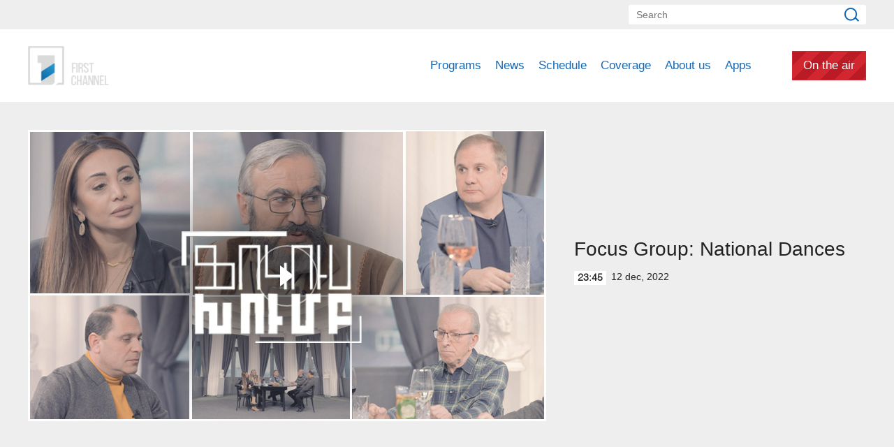

--- FILE ---
content_type: text/html; charset=utf-8
request_url: http://www.armtv.com/video/Focus-Group-National-Dances/207008
body_size: 7286
content:
<!DOCTYPE html>
<!--[if lte IE 1]>
##########################################################################
#
#                  _           _     _             _    _      _ _
#                 (_)         | |   | |           | |  | |    | (_)
#  _ __  _ __ ___  _  ___  ___| |_  | |__  _   _  | |__| | ___| |___  __
# | '_ \| '__/ _ \| |/ _ \/ __| __| | '_ \| | | | |  __  |/ _ \ | \ \/ /
# | |_) | | | (_) | |  __/ (__| |_  | |_) | |_| | | |  | |  __/ | |>  <
# | .__/|_|  \___/| |\___|\___|\__| |_.__/ \__, | |_|  |_|\___|_|_/_/\_\
# | |            _/ |                       __/ |
# |_|           |__/                       |___/
#
# URL: www.helix.am
#
##########################################################################
<![endif]-->
<html lang="en">
<head>
    <meta charset="utf-8" />
    <meta name="viewport" content="width=device-width, initial-scale=1, maximum-scale=1, user-scalable=no" />
    <meta name="description" content="" />
    <meta name="keywords" content="" />
    <meta name="format-detection" content="telephone=no" />
    <meta name="apple-itunes-app" content="app-id=989715996" />
    <title>Focus Group: National Dances - Public Television of Armenia</title>


<meta property="og:image" content="https://www.1tv.am/images/video/8/37788/azgayin_parer.jpeg" /><meta property="og:title" content="Focus Group: National Dances" /><meta property="og:description" content="" /><meta property="og:url" content="/video/Focus-Group-National-Dances/207008" /><meta name="twitter:card" content="summary_large_image" /><meta name="twitter:title" content="Focus Group: National Dances" /><meta name="twitter:description" content="" /><meta name="twitter:image" content="https://www.1tv.am/images/video/8/37788/azgayin_parer.jpeg" />        <script>var $app = {"localisation":{"not_ml":false,"lng":{"code":"en"},"trans":{"core.error.400.head_title":"400 Bad Request","core.error.400.message":"The request could not be understood by the server due to malformed syntax. The client SHOULD NOT repeat the request without modifications.","core.error.401.head_title":"401 Unauthorized","core.error.401.message":"Please log in to perform this action","core.error.403.head_title":"403 Forbidden","core.error.403.message":"The server understood the request, but is refusing to fulfill it. Authorization will not help and the request SHOULD NOT be repeated. If the request method was not HEAD and the server wishes to make public why the request has not been fulfilled, it SHOULD describe the reason for the refusal in the entity. If the server does not wish to make this information available to the client, the status code 404 (Not Found) can be used instead.","core.error.404.head_title":" 404 Not Found","core.error.404.message":"Sorry, that page does not exist","core.error.405.head_title":"405 Method Not Allowed","core.error.405.message":"The method specified in the Request-Line is not allowed for the resource identified by the Request-URI. The response MUST include an Allow header containing a list of valid methods for the requested resource.","core.error.500.head_title":"500 Internal Server Error","core.error.500.message":"The server encountered an unexpected condition which prevented it from fulfilling the request.","core.error.verify_network.head_title":"Verify network","core.error.verify_network.message":"Verify network","core.error.timeout.head_title":"Timeout","core.error.timeout.message":"Timeout","core.error.modal.button.ok":"ok"}}};</script>
            <link rel="icon" href="/favicon.png?v=1" />
    <link rel="shortcut icon" href="/favicon.ico?v=1" />
    <link rel="stylesheet" href="/build/css/main.css?v=50877887" />
    <link rel="apple-touch-icon-precomposed" sizes="57x57" href="/img/apple-touch-icon-57x57-precomposed.png?v=1" />
    <link rel="apple-touch-icon-precomposed" sizes="72x72" href="/img/apple-touch-icon-72x72-precomposed.png?v=1" />
    <link rel="apple-touch-icon-precomposed" sizes="114x114" href="/img/apple-touch-icon-114x114-precomposed.png?v=1" />
    <script src="/build/js/top-libs.js?v=508"></script>
    <script>
        var $baseUrl = '/';
    </script>
</head>
<body class="en">
<div id="wrapper">
    <header>

        <div class="top-box">
            <div class="center clear-fix">
                                <aside class="right-sidebar fr">

                    <form action="/search/" method="get" id="search-form">
                        <div class="search-form-box pr">
                            <input class="fs14" type="text" id="top-search" name="q" placeholder="Search" />
                            <input class="sprite" type="submit" value="" />
                        </div>
                    </form>

                </aside>

            </div>
        </div>

        <div class="bottom-box pr">
            <div class="bottom-inner-box">
                <div class="center clear-fix">
                                        <a class="main-logo sprite db fl" href="/" title="Public TV Company of Armenia">
                        Public TV Company of Armenia                    </a>

                    <aside class="right-sidebar fr">
                        <nav class="fr">
                            <ul>
                                                                    <li class="first-level fl">
                                        <a class="main-links programs" href="/programs">
                                            Programs                                        </a>
                                    </li>
                                                                    <li class="first-level fl">
                                        <a class="main-links" href="https://news.armtv.com/" target="_blank">
                                            News                                        </a>
                                    </li>
                                                                    <li class="first-level fl">
                                        <a class="main-links" href="/schedule">
                                            Schedule                                        </a>
                                    </li>
                                                                    <li class="first-level fl">
                                        <a class="main-links" href="/satellites">
                                            Coverage                                        </a>
                                    </li>
                                                                    <li class="first-level fl">
                                        <a class="main-links" href="/history">
                                            About us                                        </a>
                                    </li>
                                                                        <li class="first-level fl">
                                            <a class="main-links" href="https://linktr.ee/1tvarmenia" target="_blank">
                                                Apps                                            </a>
                                        </li>
                                                                        <li class="first-level fl">
                                    <a class="main-links header-live-btn db fr" href="https://live.1tv.am" target="_blank">On the air</a>
                                    <a class="main-links header-live-btn-mobile " href="https://live.1tv.am" target="_blank">On the air</a>
                                </li>
                            </ul>
                        </nav>

                        <div id="burger" class="dn">
                            <div class="lines line-1"></div>
                            <div class="lines line-2"></div>
                            <div class="lines line-3"></div>
                        </div>

                    </aside>

                </div>
            </div>

            <div class="expand-list-box dn">
                <div class="loader">
                    <div class="pr-loading">
                        <div class="logo sprite"></div>
                    </div>
                </div>
            </div>

        </div>

    </header>
    <main>
        
<div class="video-box">

    <div class="center clear-fix">
            <div class="video-box__left video-box-link fl pr sprite-b" data-src="https://www.youtube.com/embed/iqxghQC2sn0?autoplay=1&autohide=1">
            <img class="video-box__img" src="/images/video/8/37788/azgayin_parer.jpeg" alt="Focus Group: National Dances" />
        </div>
            <div class="video-box__right pr">
            <div class="table">
                <div class="table-cell">
                    <h2 class="video-box__title fs28">Focus Group: National Dances</h2>
                    <div class="date fs14"><div class="minutes ver-top-box helvetica-light">23:45</div>12 Dec, 2022</div>
                    <p class="video-box__description fs18"></p>
                    <div class="addthis_inline_share_toolbox" data-url="/video/Focus-Group-National-Dances/207008" data-title="Focus Group: National Dances" data-description="" data-media="https://www.1tv.am/images/video/8/37788/azgayin_parer.jpeg"></div>
                </div>
            </div>
        </div>

    </div>

</div>

    <section class="news-section video-section">
        <div class="center">
                            <h2 class="fs34">Related videos</h2>
                    </div>

        <div class="news-slider-wrapper pr">
            <div class="news-video sliders clear-fix">
                                    <a class="news-slider-box video slider-current-box db fl" href="/video/Focus-Group-Financial-Literacy/214221" data-time="18:00" data-date="25 Jun" data-id="214221" data-title="Focus Group: Financial Literacy" data-desc="" id="Ljg3ETcUUpE" data-img="https://www.1tv.am/images/video/8/39107/f64955cce35889_64955cce358d1.jpeg">
                        <span class="video-pic-box db pr sprite-b">
                                                            <img src="/images/video/8/39107/f64955cce35889_64955cce358d1/390x225c-center.jpeg" alt="Focus Group: Financial Literacy" width="360" />
                                                    </span>
                        <span class="video-text-box db clear-fix">
                                                            <span class="date-box fl pr">
                                    <span class="table">
                                        <span class="table-cell">
                                                                                        <span class="time db fs22 helvetica-light">18:00</span>
                                            <span class="dates db fs14">25 Jun</span>
                                        </span>
                                    </span>
                                </span>
                                                        <span class="text-box db fl fs18 v-popup-t">Focus Group: Financial Literacy</span>
                        </span>
                    </a>
                                    <a class="news-slider-box video slider-current-box db fl" href="/video/Focus-Group-Sign-Language-Translation/213891" data-time="18:00" data-date="18 Jun" data-id="213891" data-title="Focus Group: Sign Language Translation" data-desc="" id="Qydaz4ABY58" data-img="https://www.1tv.am/images/video/8/39046/f648ade9e34a6a_648ade9e34ab7.jpeg">
                        <span class="video-pic-box db pr sprite-b">
                                                            <img src="/images/video/8/39046/f648ade9e34a6a_648ade9e34ab7/390x225c-center.jpeg" alt="Focus Group: Sign Language Translation" width="360" />
                                                    </span>
                        <span class="video-text-box db clear-fix">
                                                            <span class="date-box fl pr">
                                    <span class="table">
                                        <span class="table-cell">
                                                                                        <span class="time db fs22 helvetica-light">18:00</span>
                                            <span class="dates db fs14">18 Jun</span>
                                        </span>
                                    </span>
                                </span>
                                                        <span class="text-box db fl fs18 v-popup-t">Focus Group: Sign Language Translation</span>
                        </span>
                    </a>
                                    <a class="news-slider-box video slider-current-box db fl" href="/video/Focus-Group-AI/213532" data-time="18:00" data-date="11 Jun" data-id="213532" data-title="Focus Group: AI" data-desc="" id="RRT4cstpglE" data-img="https://www.1tv.am/images/video/8/38991/f6481af806a58a_6481af806a5d3.jpeg">
                        <span class="video-pic-box db pr sprite-b">
                                                            <img src="/images/video/8/38991/f6481af806a58a_6481af806a5d3/390x225c-center.jpeg" alt="Focus Group: AI" width="360" />
                                                    </span>
                        <span class="video-text-box db clear-fix">
                                                            <span class="date-box fl pr">
                                    <span class="table">
                                        <span class="table-cell">
                                                                                        <span class="time db fs22 helvetica-light">18:00</span>
                                            <span class="dates db fs14">11 Jun</span>
                                        </span>
                                    </span>
                                </span>
                                                        <span class="text-box db fl fs18 v-popup-t">Focus Group: AI</span>
                        </span>
                    </a>
                                    <a class="news-slider-box video slider-current-box db fl" href="/video/Focus-Group-Solo-Performance/213194" data-time="18:30" data-date="04 Jun" data-id="213194" data-title="Focus Group: Solo Performance" data-desc="" id="xV2e_Y8U16c" data-img="https://www.1tv.am/images/video/8/38926/f64787266c652b_64787266c6577.jpeg">
                        <span class="video-pic-box db pr sprite-b">
                                                            <img src="/images/video/8/38926/f64787266c652b_64787266c6577/390x225c-center.jpeg" alt="Focus Group: Solo Performance" width="360" />
                                                    </span>
                        <span class="video-text-box db clear-fix">
                                                            <span class="date-box fl pr">
                                    <span class="table">
                                        <span class="table-cell">
                                                                                        <span class="time db fs22 helvetica-light">18:30</span>
                                            <span class="dates db fs14">04 Jun</span>
                                        </span>
                                    </span>
                                </span>
                                                        <span class="text-box db fl fs18 v-popup-t">Focus Group: Solo Performance</span>
                        </span>
                    </a>
                                    <a class="news-slider-box video slider-current-box db fl" href="/video/Focus-Group-Contemporary-Film-Production/212878" data-time="18:30" data-date="28 May" data-id="212878" data-title="Focus Group: Contemporary Film Production" data-desc="" id="X45ncWm1qaY" data-img="https://www.1tv.am/images/video/8/38873/f64706da483eec_64706da483f41.jpeg">
                        <span class="video-pic-box db pr sprite-b">
                                                            <img src="/images/video/8/38873/f64706da483eec_64706da483f41/390x225c-center.jpeg" alt="Focus Group: Contemporary Film Production" width="360" />
                                                    </span>
                        <span class="video-text-box db clear-fix">
                                                            <span class="date-box fl pr">
                                    <span class="table">
                                        <span class="table-cell">
                                                                                        <span class="time db fs22 helvetica-light">18:30</span>
                                            <span class="dates db fs14">28 May</span>
                                        </span>
                                    </span>
                                </span>
                                                        <span class="text-box db fl fs18 v-popup-t">Focus Group: Contemporary Film Production</span>
                        </span>
                    </a>
                                    <a class="news-slider-box video slider-current-box db fl" href="/video/Focus-Group-Volunteering-as-Work/212469" data-time="18:10" data-date="21 May" data-id="212469" data-title="Focus Group: Volunteering as Work" data-desc="" id="0TG-s1TGJwA" data-img="https://www.1tv.am/images/video/8/38800/fk.jpeg">
                        <span class="video-pic-box db pr sprite-b">
                                                            <img src="/images/video/8/38800/fk/390x225c-center.jpeg" alt="Focus Group: Volunteering as Work" width="360" />
                                                    </span>
                        <span class="video-text-box db clear-fix">
                                                            <span class="date-box fl pr">
                                    <span class="table">
                                        <span class="table-cell">
                                                                                        <span class="time db fs22 helvetica-light">18:10</span>
                                            <span class="dates db fs14">21 May</span>
                                        </span>
                                    </span>
                                </span>
                                                        <span class="text-box db fl fs18 v-popup-t">Focus Group: Volunteering as Work</span>
                        </span>
                    </a>
                                    <a class="news-slider-box video slider-current-box db fl" href="/video/Focus-Group-Transformations-of-Modern-Media/211864" data-time="18:30" data-date="07 May" data-id="211864" data-title="Focus Group: Transformations of Modern Media" data-desc="" id="Zssyf-BAt3k" data-img="https://www.1tv.am/images/video/8/38680/f6454d27474ccb_6454d27474d12.jpeg">
                        <span class="video-pic-box db pr sprite-b">
                                                            <img src="/images/video/8/38680/f6454d27474ccb_6454d27474d12/390x225c-center.jpeg" alt="Focus Group: Transformations of Modern Media" width="360" />
                                                    </span>
                        <span class="video-text-box db clear-fix">
                                                            <span class="date-box fl pr">
                                    <span class="table">
                                        <span class="table-cell">
                                                                                        <span class="time db fs22 helvetica-light">18:30</span>
                                            <span class="dates db fs14">07 May</span>
                                        </span>
                                    </span>
                                </span>
                                                        <span class="text-box db fl fs18 v-popup-t">Focus Group: Transformations of Modern Media</span>
                        </span>
                    </a>
                                    <a class="news-slider-box video slider-current-box db fl" href="/video/Focus-Group-Cryptocurrency/211518" data-time="18:15" data-date="30 Apr" data-id="211518" data-title="Focus Group: Cryptocurrency" data-desc="" id="U4hTHyWVJ-4" data-img="https://www.1tv.am/images/video/8/38622/fk.jpeg">
                        <span class="video-pic-box db pr sprite-b">
                                                            <img src="/images/video/8/38622/fk/390x225c-center.jpeg" alt="Focus Group: Cryptocurrency" width="360" />
                                                    </span>
                        <span class="video-text-box db clear-fix">
                                                            <span class="date-box fl pr">
                                    <span class="table">
                                        <span class="table-cell">
                                                                                        <span class="time db fs22 helvetica-light">18:15</span>
                                            <span class="dates db fs14">30 Apr</span>
                                        </span>
                                    </span>
                                </span>
                                                        <span class="text-box db fl fs18 v-popup-t">Focus Group: Cryptocurrency</span>
                        </span>
                    </a>
                                    <a class="news-slider-box video slider-current-box db fl" href="/video/Focus-Group-Weightlifting-and-Wrestling-in-Armenia/211077" data-time="15:30" data-date="17 Apr" data-id="211077" data-title="Focus Group: Weightlifting and Wrestling in Armenia" data-desc="" id="Ey8T4QJ1D9c" data-img="https://www.1tv.am/images/video/8/38540/fk.jpeg">
                        <span class="video-pic-box db pr sprite-b">
                                                            <img src="/images/video/8/38540/fk/390x225c-center.jpeg" alt="Focus Group: Weightlifting and Wrestling in Armenia" width="360" />
                                                    </span>
                        <span class="video-text-box db clear-fix">
                                                            <span class="date-box fl pr">
                                    <span class="table">
                                        <span class="table-cell">
                                                                                        <span class="time db fs22 helvetica-light">15:30</span>
                                            <span class="dates db fs14">17 Apr</span>
                                        </span>
                                    </span>
                                </span>
                                                        <span class="text-box db fl fs18 v-popup-t">Focus Group: Weightlifting and Wrestling in Armenia</span>
                        </span>
                    </a>
                                    <a class="news-slider-box video slider-current-box db fl" href="/video/Focus-Group-Cinema-of-Soviet-Armenia/210722" data-time="18:00" data-date="09 Apr" data-id="210722" data-title="Focus Group: Cinema of Soviet Armenia" data-desc="" id="c9ccJ6dx3Y4" data-img="https://www.1tv.am/images/video/8/38472/focus.jpeg">
                        <span class="video-pic-box db pr sprite-b">
                                                            <img src="/images/video/8/38472/focus/390x225c-center.jpeg" alt="Focus Group: Cinema of Soviet Armenia" width="360" />
                                                    </span>
                        <span class="video-text-box db clear-fix">
                                                            <span class="date-box fl pr">
                                    <span class="table">
                                        <span class="table-cell">
                                                                                        <span class="time db fs22 helvetica-light">18:00</span>
                                            <span class="dates db fs14">09 Apr</span>
                                        </span>
                                    </span>
                                </span>
                                                        <span class="text-box db fl fs18 v-popup-t">Focus Group: Cinema of Soviet Armenia</span>
                        </span>
                    </a>
                                    <a class="news-slider-box video slider-current-box db fl" href="/video/Focus-Group-Podcast-Vodcast/210424" data-time="19:40" data-date="02 Apr" data-id="210424" data-title="Focus Group: Podcast, Vodcast" data-desc="" id="4n-0lRZf9GU" data-img="https://www.1tv.am/images/video/8/38417/focus.jpeg">
                        <span class="video-pic-box db pr sprite-b">
                                                            <img src="/images/video/8/38417/focus/390x225c-center.jpeg" alt="Focus Group: Podcast, Vodcast" width="360" />
                                                    </span>
                        <span class="video-text-box db clear-fix">
                                                            <span class="date-box fl pr">
                                    <span class="table">
                                        <span class="table-cell">
                                                                                        <span class="time db fs22 helvetica-light">19:40</span>
                                            <span class="dates db fs14">02 Apr</span>
                                        </span>
                                    </span>
                                </span>
                                                        <span class="text-box db fl fs18 v-popup-t">Focus Group: Podcast, Vodcast</span>
                        </span>
                    </a>
                                    <a class="news-slider-box video slider-current-box db fl" href="/video/Focus-Group-Contemporary-Education/210144" data-time="22:30" data-date="26 Mar" data-id="210144" data-title="Focus Group: Contemporary Education" data-desc="" id="ZdKS76iP4X0" data-img="https://www.1tv.am/images/video/8/38371/fg.jpeg">
                        <span class="video-pic-box db pr sprite-b">
                                                            <img src="/images/video/8/38371/fg/390x225c-center.jpeg" alt="Focus Group: Contemporary Education" width="360" />
                                                    </span>
                        <span class="video-text-box db clear-fix">
                                                            <span class="date-box fl pr">
                                    <span class="table">
                                        <span class="table-cell">
                                                                                        <span class="time db fs22 helvetica-light">22:30</span>
                                            <span class="dates db fs14">26 Mar</span>
                                        </span>
                                    </span>
                                </span>
                                                        <span class="text-box db fl fs18 v-popup-t">Focus Group: Contemporary Education</span>
                        </span>
                    </a>
                                    <a class="news-slider-box video slider-current-box db fl" href="/video/Focus-Group-Tumanyan/209108" data-time="22:05" data-date="19 Feb" data-id="209108" data-title="Focus Group: Tumanyan" data-desc="" id="aghvKSvRyEU" data-img="https://www.1tv.am/images/video/8/38166/f.jpeg">
                        <span class="video-pic-box db pr sprite-b">
                                                            <img src="/images/video/8/38166/f/390x225c-center.jpeg" alt="Focus Group: Tumanyan" width="360" />
                                                    </span>
                        <span class="video-text-box db clear-fix">
                                                            <span class="date-box fl pr">
                                    <span class="table">
                                        <span class="table-cell">
                                                                                        <span class="time db fs22 helvetica-light">22:05</span>
                                            <span class="dates db fs14">19 Feb</span>
                                        </span>
                                    </span>
                                </span>
                                                        <span class="text-box db fl fs18 v-popup-t">Focus Group: Tumanyan</span>
                        </span>
                    </a>
                                    <a class="news-slider-box video slider-current-box db fl" href="/video/Focus-Group-Opera/208254" data-time="00:30" data-date="17 Jan" data-id="208254" data-title="Focus Group: Opera" data-desc="" id="AqBrMeAuyoU" data-img="https://www.1tv.am/images/video/8/38013/f.jpeg">
                        <span class="video-pic-box db pr sprite-b">
                                                            <img src="/images/video/8/38013/f/390x225c-center.jpeg" alt="Focus Group: Opera" width="360" />
                                                    </span>
                        <span class="video-text-box db clear-fix">
                                                            <span class="date-box fl pr">
                                    <span class="table">
                                        <span class="table-cell">
                                                                                        <span class="time db fs22 helvetica-light">00:30</span>
                                            <span class="dates db fs14">17 Jan</span>
                                        </span>
                                    </span>
                                </span>
                                                        <span class="text-box db fl fs18 v-popup-t">Focus Group: Opera</span>
                        </span>
                    </a>
                                    <a class="news-slider-box video slider-current-box db fl" href="/video/Focus-Group-Four-Dreams/208031" data-time="14:00" data-date="07 Jan" data-id="208031" data-title="Focus Group: Four Dreams" data-desc="" id="FgZR4v_FDy8" data-img="https://www.1tv.am/images/video/8/37974/4erazanq.jpeg">
                        <span class="video-pic-box db pr sprite-b">
                                                            <img src="/images/video/8/37974/4erazanq/390x225c-center.jpeg" alt="Focus Group: Four Dreams" width="360" />
                                                    </span>
                        <span class="video-text-box db clear-fix">
                                                            <span class="date-box fl pr">
                                    <span class="table">
                                        <span class="table-cell">
                                                                                        <span class="time db fs22 helvetica-light">14:00</span>
                                            <span class="dates db fs14">07 Jan</span>
                                        </span>
                                    </span>
                                </span>
                                                        <span class="text-box db fl fs18 v-popup-t">Focus Group: Four Dreams</span>
                        </span>
                    </a>
                                    <a class="news-slider-box video slider-current-box db fl" href="/video/Focus-Group-Jazz/207702" data-time="23:30" data-date="26 Dec" data-id="207702" data-title="Focus Group: Jazz" data-desc="" id="NEkrUYe5aEU" data-img="https://www.1tv.am/images/video/8/37913/jazz.jpeg">
                        <span class="video-pic-box db pr sprite-b">
                                                            <img src="/images/video/8/37913/jazz/390x225c-center.jpeg" alt="Focus Group: Jazz" width="360" />
                                                    </span>
                        <span class="video-text-box db clear-fix">
                                                            <span class="date-box fl pr">
                                    <span class="table">
                                        <span class="table-cell">
                                                                                        <span class="time db fs22 helvetica-light">23:30</span>
                                            <span class="dates db fs14">26 Dec</span>
                                        </span>
                                    </span>
                                </span>
                                                        <span class="text-box db fl fs18 v-popup-t">Focus Group: Jazz</span>
                        </span>
                    </a>
                                    <a class="news-slider-box video slider-current-box db fl" href="/video/Focus-Group-Art-of-Humor/207273" data-time="23:30" data-date="19 Dec" data-id="207273" data-title="Focus Group: Art of Humor" data-desc="" id="JPYe6nKzGLk" data-img="https://www.1tv.am/images/video/8/37839/humor.jpeg">
                        <span class="video-pic-box db pr sprite-b">
                                                            <img src="/images/video/8/37839/humor/390x225c-center.jpeg" alt="Focus Group: Art of Humor" width="360" />
                                                    </span>
                        <span class="video-text-box db clear-fix">
                                                            <span class="date-box fl pr">
                                    <span class="table">
                                        <span class="table-cell">
                                                                                        <span class="time db fs22 helvetica-light">23:30</span>
                                            <span class="dates db fs14">19 Dec</span>
                                        </span>
                                    </span>
                                </span>
                                                        <span class="text-box db fl fs18 v-popup-t">Focus Group: Art of Humor</span>
                        </span>
                    </a>
                                    <a class="news-slider-box video slider-current-box db fl" href="/video/Focus-Group-Football/205884" data-time="23:00" data-date="14 Nov" data-id="205884" data-title="Focus Group: Football" data-desc="" id="1UhJb21cumE" data-img="https://www.1tv.am/images/video/8/37576/futbol.jpeg">
                        <span class="video-pic-box db pr sprite-b">
                                                            <img src="/images/video/8/37576/futbol/390x225c-center.jpeg" alt="Focus Group: Football" width="360" />
                                                    </span>
                        <span class="video-text-box db clear-fix">
                                                            <span class="date-box fl pr">
                                    <span class="table">
                                        <span class="table-cell">
                                                                                        <span class="time db fs22 helvetica-light">23:00</span>
                                            <span class="dates db fs14">14 Nov</span>
                                        </span>
                                    </span>
                                </span>
                                                        <span class="text-box db fl fs18 v-popup-t">Focus Group: Football</span>
                        </span>
                    </a>
                                    <a class="news-slider-box video slider-current-box db fl" href="/video/Focus-Group-Poetry/205219" data-time="23:45" data-date="31 Oct" data-id="205219" data-title="Focus Group: Poetry" data-desc="" id="MT7tUFSTVck" data-img="https://www.1tv.am/images/video/8/37451/poezia.jpeg">
                        <span class="video-pic-box db pr sprite-b">
                                                            <img src="/images/video/8/37451/poezia/390x225c-center.jpeg" alt="Focus Group: Poetry" width="360" />
                                                    </span>
                        <span class="video-text-box db clear-fix">
                                                            <span class="date-box fl pr">
                                    <span class="table">
                                        <span class="table-cell">
                                                                                        <span class="time db fs22 helvetica-light">23:45</span>
                                            <span class="dates db fs14">31 Oct</span>
                                        </span>
                                    </span>
                                </span>
                                                        <span class="text-box db fl fs18 v-popup-t">Focus Group: Poetry</span>
                        </span>
                    </a>
                                    <a class="news-slider-box video slider-current-box db fl" href="/video/Focus-Group-Cooks/204830" data-time="23:50" data-date="24 Oct" data-id="204830" data-title="Focus Group: Cooks" data-desc="" id="UAb1BNvIUbg" data-img="https://www.1tv.am/images/video/8/37384/xohararner.jpeg">
                        <span class="video-pic-box db pr sprite-b">
                                                            <img src="/images/video/8/37384/xohararner/390x225c-center.jpeg" alt="Focus Group: Cooks" width="360" />
                                                    </span>
                        <span class="video-text-box db clear-fix">
                                                            <span class="date-box fl pr">
                                    <span class="table">
                                        <span class="table-cell">
                                                                                        <span class="time db fs22 helvetica-light">23:50</span>
                                            <span class="dates db fs14">24 Oct</span>
                                        </span>
                                    </span>
                                </span>
                                                        <span class="text-box db fl fs18 v-popup-t">Focus Group: Cooks</span>
                        </span>
                    </a>
                                    <a class="news-slider-box video slider-current-box db fl" href="/video/Focus-Group-Erebuni-Yerevan/203956" data-time="23:50" data-date="10 Oct" data-id="203956" data-title="Focus Group: Erebuni-Yerevan" data-desc="" id="ulhkpgxHcx8" data-img="https://www.1tv.am/images/video/8/37229/erebuni.jpeg">
                        <span class="video-pic-box db pr sprite-b">
                                                            <img src="/images/video/8/37229/erebuni/390x225c-center.jpeg" alt="Focus Group: Erebuni-Yerevan" width="360" />
                                                    </span>
                        <span class="video-text-box db clear-fix">
                                                            <span class="date-box fl pr">
                                    <span class="table">
                                        <span class="table-cell">
                                                                                        <span class="time db fs22 helvetica-light">23:50</span>
                                            <span class="dates db fs14">10 Oct</span>
                                        </span>
                                    </span>
                                </span>
                                                        <span class="text-box db fl fs18 v-popup-t">Focus Group: Erebuni-Yerevan</span>
                        </span>
                    </a>
                                    <a class="news-slider-box video slider-current-box db fl" href="/video/Focus-Group-Contemporary-Literature/203666" data-time="23:30" data-date="03 Oct" data-id="203666" data-title="Focus Group: Contemporary Literature" data-desc="" id="NnRKH0nBm34" data-img="https://www.1tv.am/images/video/8/37171/jamanakakic_grakanutyun.jpeg">
                        <span class="video-pic-box db pr sprite-b">
                                                            <img src="/images/video/8/37171/jamanakakic_grakanutyun/390x225c-center.jpeg" alt="Focus Group: Contemporary Literature" width="360" />
                                                    </span>
                        <span class="video-text-box db clear-fix">
                                                            <span class="date-box fl pr">
                                    <span class="table">
                                        <span class="table-cell">
                                                                                        <span class="time db fs22 helvetica-light">23:30</span>
                                            <span class="dates db fs14">03 Oct</span>
                                        </span>
                                    </span>
                                </span>
                                                        <span class="text-box db fl fs18 v-popup-t">Focus Group: Contemporary Literature</span>
                        </span>
                    </a>
                                    <a class="news-slider-box video slider-current-box db fl" href="/video/Focus-Group-Independence/202962" data-time="23:40" data-date="21 Sep" data-id="202962" data-title="Focus Group: Independence" data-desc="" id="I_vtvnY4UWE" data-img="https://www.1tv.am/images/video/8/37044/fokus_xumb_ankaxutyun.jpeg">
                        <span class="video-pic-box db pr sprite-b">
                                                            <img src="/images/video/8/37044/fokus_xumb_ankaxutyun/390x225c-center.jpeg" alt="Focus Group: Independence" width="360" />
                                                    </span>
                        <span class="video-text-box db clear-fix">
                                                            <span class="date-box fl pr">
                                    <span class="table">
                                        <span class="table-cell">
                                                                                        <span class="time db fs22 helvetica-light">23:40</span>
                                            <span class="dates db fs14">21 Sep</span>
                                        </span>
                                    </span>
                                </span>
                                                        <span class="text-box db fl fs18 v-popup-t">Focus Group: Independence</span>
                        </span>
                    </a>
                                    <a class="news-slider-box video slider-current-box db fl" href="/video/Focus-Group-Tourism-in-Armenia/202784" data-time="23:55" data-date="19 Sep" data-id="202784" data-title="Focus Group: Tourism in Armenia" data-desc="" id="BJ2zgLu9jls" data-img="https://www.1tv.am/images/video/8/37017/fokus_xumb_turimz.jpeg">
                        <span class="video-pic-box db pr sprite-b">
                                                            <img src="/images/video/8/37017/fokus_xumb_turimz/390x225c-center.jpeg" alt="Focus Group: Tourism in Armenia" width="360" />
                                                    </span>
                        <span class="video-text-box db clear-fix">
                                                            <span class="date-box fl pr">
                                    <span class="table">
                                        <span class="table-cell">
                                                                                        <span class="time db fs22 helvetica-light">23:55</span>
                                            <span class="dates db fs14">19 Sep</span>
                                        </span>
                                    </span>
                                </span>
                                                        <span class="text-box db fl fs18 v-popup-t">Focus Group: Tourism in Armenia</span>
                        </span>
                    </a>
                                    <a class="news-slider-box video slider-current-box db fl" href="/video/Focus-Group-Contemporary-Theater/202567" data-time="23:40" data-date="12 Sep" data-id="202567" data-title="Focus Group: Contemporary Theater" data-desc="" id="BRdQ3KquDno" data-img="https://www.1tv.am/images/video/8/36981/fokus_xumb_taterakan.jpeg">
                        <span class="video-pic-box db pr sprite-b">
                                                            <img src="/images/video/8/36981/fokus_xumb_taterakan/390x225c-center.jpeg" alt="Focus Group: Contemporary Theater" width="360" />
                                                    </span>
                        <span class="video-text-box db clear-fix">
                                                            <span class="date-box fl pr">
                                    <span class="table">
                                        <span class="table-cell">
                                                                                        <span class="time db fs22 helvetica-light">23:40</span>
                                            <span class="dates db fs14">12 Sep</span>
                                        </span>
                                    </span>
                                </span>
                                                        <span class="text-box db fl fs18 v-popup-t">Focus Group: Contemporary Theater</span>
                        </span>
                    </a>
                                    <a class="news-slider-box video slider-current-box db fl" href="/video/Focus-Group-Eurovision/200703" data-time="22:45" data-date="30 Jun" data-id="200703" data-title="Focus Group: Eurovision" data-desc="" id="5Efw6MYLHaM" data-img="https://www.1tv.am/images/video/8/36649/3.jpeg">
                        <span class="video-pic-box db pr sprite-b">
                                                            <img src="/images/video/8/36649/3/390x225c-center.jpeg" alt="Focus Group: Eurovision" width="360" />
                                                    </span>
                        <span class="video-text-box db clear-fix">
                                                            <span class="date-box fl pr">
                                    <span class="table">
                                        <span class="table-cell">
                                                                                        <span class="time db fs22 helvetica-light">22:45</span>
                                            <span class="dates db fs14">30 Jun</span>
                                        </span>
                                    </span>
                                </span>
                                                        <span class="text-box db fl fs18 v-popup-t">Focus Group: Eurovision</span>
                        </span>
                    </a>
                                    <a class="news-slider-box video slider-current-box db fl" href="/video/Focus-Group-Awards/200356" data-time="22:45" data-date="23 Jun" data-id="200356" data-title="Focus Group: Awards" data-desc="" id="OaF3RshBIYo" data-img="https://www.1tv.am/images/video/8/36588/f.jpeg">
                        <span class="video-pic-box db pr sprite-b">
                                                            <img src="/images/video/8/36588/f/390x225c-center.jpeg" alt="Focus Group: Awards" width="360" />
                                                    </span>
                        <span class="video-text-box db clear-fix">
                                                            <span class="date-box fl pr">
                                    <span class="table">
                                        <span class="table-cell">
                                                                                        <span class="time db fs22 helvetica-light">22:45</span>
                                            <span class="dates db fs14">23 Jun</span>
                                        </span>
                                    </span>
                                </span>
                                                        <span class="text-box db fl fs18 v-popup-t">Focus Group: Awards</span>
                        </span>
                    </a>
                                    <a class="news-slider-box video slider-current-box db fl" href="/video/Focus-Group-Young-Actors/200032" data-time="22:45" data-date="16 Jun" data-id="200032" data-title="Focus Group: Young Actors" data-desc="" id="yZjFdwstMcU" data-img="https://www.1tv.am/images/video/8/36531/f.jpeg">
                        <span class="video-pic-box db pr sprite-b">
                                                            <img src="/images/video/8/36531/f/390x225c-center.jpeg" alt="Focus Group: Young Actors" width="360" />
                                                    </span>
                        <span class="video-text-box db clear-fix">
                                                            <span class="date-box fl pr">
                                    <span class="table">
                                        <span class="table-cell">
                                                                                        <span class="time db fs22 helvetica-light">22:45</span>
                                            <span class="dates db fs14">16 Jun</span>
                                        </span>
                                    </span>
                                </span>
                                                        <span class="text-box db fl fs18 v-popup-t">Focus Group: Young Actors</span>
                        </span>
                    </a>
                                    <a class="news-slider-box video slider-current-box db fl" href="/video/Focus-Group-Show-Business/199311" data-time="23:15" data-date="09 Jun" data-id="199311" data-title="Focus Group: Show Business" data-desc="" id="nyAUBbn4jbg" data-img="https://www.1tv.am/images/video/8/36388/1.jpeg">
                        <span class="video-pic-box db pr sprite-b">
                                                            <img src="/images/video/8/36388/1/390x225c-center.jpeg" alt="Focus Group: Show Business" width="360" />
                                                    </span>
                        <span class="video-text-box db clear-fix">
                                                            <span class="date-box fl pr">
                                    <span class="table">
                                        <span class="table-cell">
                                                                                        <span class="time db fs22 helvetica-light">23:15</span>
                                            <span class="dates db fs14">09 Jun</span>
                                        </span>
                                    </span>
                                </span>
                                                        <span class="text-box db fl fs18 v-popup-t">Focus Group: Show Business</span>
                        </span>
                    </a>
                                    <a class="news-slider-box video slider-current-box db fl" href="/video/Focus-Group-Once-Upon-a-Time-in-Armenia/198888" data-time="22:45" data-date="26 May" data-id="198888" data-title="Focus Group: Once Upon a Time in Armenia" data-desc="" id="Tw__WVNCGbI" data-img="https://www.1tv.am/images/video/8/36313/3.jpeg">
                        <span class="video-pic-box db pr sprite-b">
                                                            <img src="/images/video/8/36313/3/390x225c-center.jpeg" alt="Focus Group: Once Upon a Time in Armenia" width="360" />
                                                    </span>
                        <span class="video-text-box db clear-fix">
                                                            <span class="date-box fl pr">
                                    <span class="table">
                                        <span class="table-cell">
                                                                                        <span class="time db fs22 helvetica-light">22:45</span>
                                            <span class="dates db fs14">26 May</span>
                                        </span>
                                    </span>
                                </span>
                                                        <span class="text-box db fl fs18 v-popup-t">Focus Group: Once Upon a Time in Armenia</span>
                        </span>
                    </a>
                            </div>
        </div>
    </section>

        
    </main>
</div>


<footer>

    <div class="top-box">
        <div class="center">
            <div class="pr inner-footer">
                <ul class="clear-fix">
                                            <li class="fl">
                            <a class="fs14" href="/reports">
                                Statement                            </a>
                        </li>
                                            <li class="fl">
                            <a class="fs14" href="/vacancies">
                                Vacancies                            </a>
                        </li>
                                            <li class="fl">
                            <a class="fs14" href="/archived">
                                Archived                            </a>
                        </li>
                                            <li class="fl">
                            <a class="fs14" href="/contacts">
                                Contacts                            </a>
                        </li>
                                    </ul>
                                    <div class="radio-box">
                        <a href="http://www.armradio.am/en/" class="radio-box__logo sprite ver-top-box" target="_blank"></a>
                    </div>

                    <p class="ebu-logo"><a href="https://www.ebu.ch/home" target="_blank" class="dib sprite"></a></p>
                
            </div>

        </div>
    </div>

    <div class="bottom-box clear-fix pr">
        <div class="center clear-fix">
            <aside class="right-sidebar fr">
                <h3 class="fs20 fb tr"></h3>
                <form action="/api/subscribe" id="subscribe-form" method="post">
                    <div class="subscribe-form-box table">
                        <div class="table-cell">
                            <input class="fs16" type="text" name="data[email]" placeholder="Email" />
                        </div>
                        <div class="table-cell">
                            <input class="fs16 fb" type="submit" value="Subscribe" />
                        </div>
                    </div>
                    <div id="form-error-email" class="form-error-message fs14"></div>
                </form>
                <div class="apps-box fr clear-fix">
                    <a class="apps ios db fl sprite" href="https://itunes.apple.com/US/app/id989715996?mt=8" target="_blank">IOS</a>
                    <a class="apps android db fl sprite" href="https://play.google.com/store/apps/details?id=am.tv1" target="_blank">Android</a>
                </div>
                <ul class="socials fr clear-fix">
                    <li class="fl fb">
                        <a href="https://www.facebook.com/ArmPublicTV" class="fb db sprite" target="_blank">Facebook</a>
                    </li>
                    <li class="fl">
                        <a href="https://twitter.com/ArmPublicTV" class="tw db sprite" target="_blank">Twitter</a>
                    </li>
                    <li class="fl">
                        <a href="https://www.linkedin.com/company/public-television-company-of-armenia" class="in db sprite" target="_blank">Linkedin</a>
                    </li>
                    <li class="fl">
                        <a href="https://www.instagram.com/ArmPublicTV" class="ig db sprite" target="_blank">Instagram</a>
                    </li>
                    <li class="fl">
                        <a href="https://www.youtube.com/channel/UCSnr4wFDHDZZMeeHQvaHpjA" class="yt db" target="_blank">Youtube</a>
                    </li>
                </ul>
            </aside>
                        <aside class="left-sidebar fl clear-fix">
                <div class="logo-box">
                    <a href="/" class="logo db fl sprite" title="Հանրային Հեռուստաընկերություն">Public TV Company of Armenia</a>
                    <div class="copyrights fs15">All rights reserved<br />&copy; 2026 <a href="/">www.1tv.am</a></div>
                </div>
                <a href="https://www.helix.am" class="helix db sprite" target="_blank">Helix Consulting LLC</a>
            </aside>
        </div>
    </div>
    <!--        <script>
            (function(i,s,o,g,r,a,m){i['GoogleAnalyticsObject']=r;i[r]=i[r]||function(){
                (i[r].q=i[r].q||[]).push(arguments)},i[r].l=1*new Date();a=s.createElement(o),
                m=s.getElementsByTagName(o)[0];a.async=1;a.src=g;m.parentNode.insertBefore(a,m)
            })(window,document,'script','//www.google-analytics.com/analytics.js','ga');

            ga('create', 'UA-31891356-3', 'auto');
            ga('send', 'pageview');

        </script>-->
        <!-- Google tag (gtag.js) -->
        <script async src="https://www.googletagmanager.com/gtag/js?id=G-9QHZ9ZYZ45"></script>
        <script>
            window.dataLayer = window.dataLayer || [];
            function gtag(){ dataLayer.push(arguments); }

            gtag('js', new Date());
            gtag('config', 'G-9QHZ9ZYZ45');
        </script>

        </footer>


<script type="text/javascript" src="//s7.addthis.com/js/300/addthis_widget.js#pubid=ra-5836dd7176e819fe"></script>

<script src="/build/js/libs.js?v=50814774"></script>




<script defer src="https://static.cloudflareinsights.com/beacon.min.js/vcd15cbe7772f49c399c6a5babf22c1241717689176015" integrity="sha512-ZpsOmlRQV6y907TI0dKBHq9Md29nnaEIPlkf84rnaERnq6zvWvPUqr2ft8M1aS28oN72PdrCzSjY4U6VaAw1EQ==" data-cf-beacon='{"version":"2024.11.0","token":"4617fcf593e247d58dcaf00156f82eea","r":1,"server_timing":{"name":{"cfCacheStatus":true,"cfEdge":true,"cfExtPri":true,"cfL4":true,"cfOrigin":true,"cfSpeedBrain":true},"location_startswith":null}}' crossorigin="anonymous"></script>
</body>
</html>
